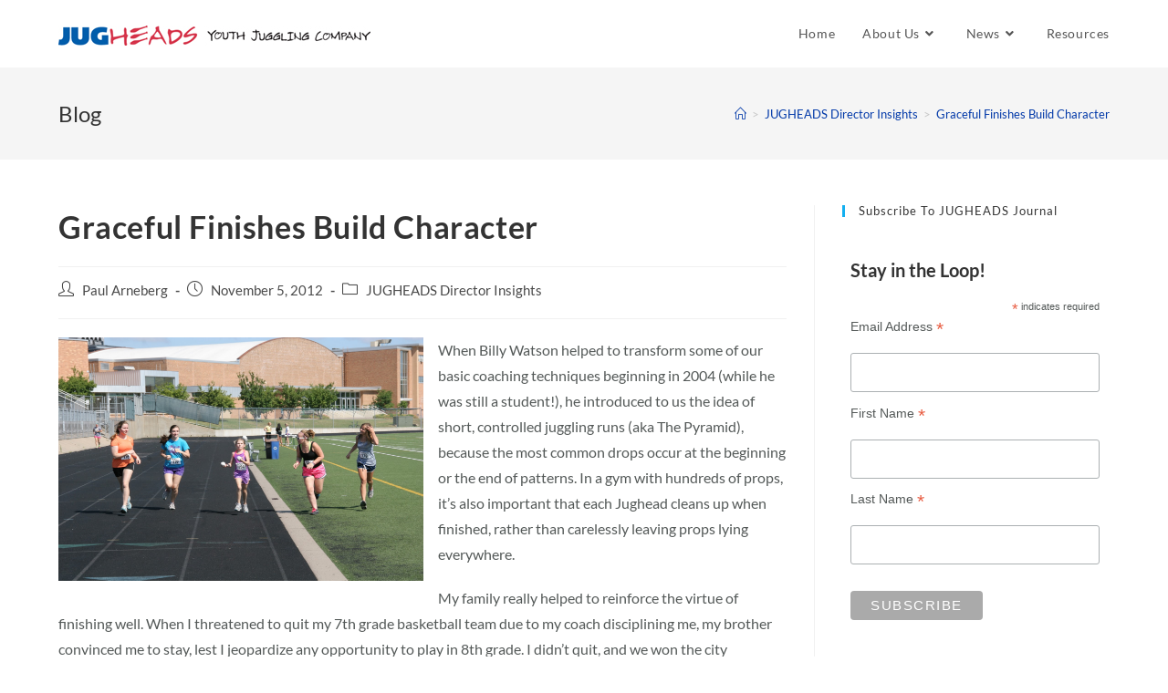

--- FILE ---
content_type: text/html; charset=UTF-8
request_url: https://jugheads.com/graceful-finishes-build-character/
body_size: 15291
content:
<!DOCTYPE html>
<html class="html" lang="en">
<head>
	<meta charset="UTF-8">
	<link rel="profile" href="https://gmpg.org/xfn/11">

	<title>Graceful Finishes Build Character &#8211; Jugheads Youth Juggling Company</title>
<meta name='robots' content='max-image-preview:large' />
	<style>img:is([sizes="auto" i], [sizes^="auto," i]) { contain-intrinsic-size: 3000px 1500px }</style>
	<meta name="viewport" content="width=device-width, initial-scale=1"><link rel="alternate" type="application/rss+xml" title="Jugheads Youth Juggling Company &raquo; Feed" href="https://jugheads.com/feed/" />
<link rel="alternate" type="application/rss+xml" title="Jugheads Youth Juggling Company &raquo; Comments Feed" href="https://jugheads.com/comments/feed/" />
<script>
window._wpemojiSettings = {"baseUrl":"https:\/\/s.w.org\/images\/core\/emoji\/16.0.1\/72x72\/","ext":".png","svgUrl":"https:\/\/s.w.org\/images\/core\/emoji\/16.0.1\/svg\/","svgExt":".svg","source":{"concatemoji":"https:\/\/jugheads.com\/wp-includes\/js\/wp-emoji-release.min.js?ver=6.8.3"}};
/*! This file is auto-generated */
!function(s,n){var o,i,e;function c(e){try{var t={supportTests:e,timestamp:(new Date).valueOf()};sessionStorage.setItem(o,JSON.stringify(t))}catch(e){}}function p(e,t,n){e.clearRect(0,0,e.canvas.width,e.canvas.height),e.fillText(t,0,0);var t=new Uint32Array(e.getImageData(0,0,e.canvas.width,e.canvas.height).data),a=(e.clearRect(0,0,e.canvas.width,e.canvas.height),e.fillText(n,0,0),new Uint32Array(e.getImageData(0,0,e.canvas.width,e.canvas.height).data));return t.every(function(e,t){return e===a[t]})}function u(e,t){e.clearRect(0,0,e.canvas.width,e.canvas.height),e.fillText(t,0,0);for(var n=e.getImageData(16,16,1,1),a=0;a<n.data.length;a++)if(0!==n.data[a])return!1;return!0}function f(e,t,n,a){switch(t){case"flag":return n(e,"\ud83c\udff3\ufe0f\u200d\u26a7\ufe0f","\ud83c\udff3\ufe0f\u200b\u26a7\ufe0f")?!1:!n(e,"\ud83c\udde8\ud83c\uddf6","\ud83c\udde8\u200b\ud83c\uddf6")&&!n(e,"\ud83c\udff4\udb40\udc67\udb40\udc62\udb40\udc65\udb40\udc6e\udb40\udc67\udb40\udc7f","\ud83c\udff4\u200b\udb40\udc67\u200b\udb40\udc62\u200b\udb40\udc65\u200b\udb40\udc6e\u200b\udb40\udc67\u200b\udb40\udc7f");case"emoji":return!a(e,"\ud83e\udedf")}return!1}function g(e,t,n,a){var r="undefined"!=typeof WorkerGlobalScope&&self instanceof WorkerGlobalScope?new OffscreenCanvas(300,150):s.createElement("canvas"),o=r.getContext("2d",{willReadFrequently:!0}),i=(o.textBaseline="top",o.font="600 32px Arial",{});return e.forEach(function(e){i[e]=t(o,e,n,a)}),i}function t(e){var t=s.createElement("script");t.src=e,t.defer=!0,s.head.appendChild(t)}"undefined"!=typeof Promise&&(o="wpEmojiSettingsSupports",i=["flag","emoji"],n.supports={everything:!0,everythingExceptFlag:!0},e=new Promise(function(e){s.addEventListener("DOMContentLoaded",e,{once:!0})}),new Promise(function(t){var n=function(){try{var e=JSON.parse(sessionStorage.getItem(o));if("object"==typeof e&&"number"==typeof e.timestamp&&(new Date).valueOf()<e.timestamp+604800&&"object"==typeof e.supportTests)return e.supportTests}catch(e){}return null}();if(!n){if("undefined"!=typeof Worker&&"undefined"!=typeof OffscreenCanvas&&"undefined"!=typeof URL&&URL.createObjectURL&&"undefined"!=typeof Blob)try{var e="postMessage("+g.toString()+"("+[JSON.stringify(i),f.toString(),p.toString(),u.toString()].join(",")+"));",a=new Blob([e],{type:"text/javascript"}),r=new Worker(URL.createObjectURL(a),{name:"wpTestEmojiSupports"});return void(r.onmessage=function(e){c(n=e.data),r.terminate(),t(n)})}catch(e){}c(n=g(i,f,p,u))}t(n)}).then(function(e){for(var t in e)n.supports[t]=e[t],n.supports.everything=n.supports.everything&&n.supports[t],"flag"!==t&&(n.supports.everythingExceptFlag=n.supports.everythingExceptFlag&&n.supports[t]);n.supports.everythingExceptFlag=n.supports.everythingExceptFlag&&!n.supports.flag,n.DOMReady=!1,n.readyCallback=function(){n.DOMReady=!0}}).then(function(){return e}).then(function(){var e;n.supports.everything||(n.readyCallback(),(e=n.source||{}).concatemoji?t(e.concatemoji):e.wpemoji&&e.twemoji&&(t(e.twemoji),t(e.wpemoji)))}))}((window,document),window._wpemojiSettings);
</script>
<style id='wp-emoji-styles-inline-css'>

	img.wp-smiley, img.emoji {
		display: inline !important;
		border: none !important;
		box-shadow: none !important;
		height: 1em !important;
		width: 1em !important;
		margin: 0 0.07em !important;
		vertical-align: -0.1em !important;
		background: none !important;
		padding: 0 !important;
	}
</style>
<link rel='stylesheet' id='wp-block-library-css' href='https://jugheads.com/wp-includes/css/dist/block-library/style.min.css?ver=6.8.3' media='all' />
<style id='wp-block-library-theme-inline-css'>
.wp-block-audio :where(figcaption){color:#555;font-size:13px;text-align:center}.is-dark-theme .wp-block-audio :where(figcaption){color:#ffffffa6}.wp-block-audio{margin:0 0 1em}.wp-block-code{border:1px solid #ccc;border-radius:4px;font-family:Menlo,Consolas,monaco,monospace;padding:.8em 1em}.wp-block-embed :where(figcaption){color:#555;font-size:13px;text-align:center}.is-dark-theme .wp-block-embed :where(figcaption){color:#ffffffa6}.wp-block-embed{margin:0 0 1em}.blocks-gallery-caption{color:#555;font-size:13px;text-align:center}.is-dark-theme .blocks-gallery-caption{color:#ffffffa6}:root :where(.wp-block-image figcaption){color:#555;font-size:13px;text-align:center}.is-dark-theme :root :where(.wp-block-image figcaption){color:#ffffffa6}.wp-block-image{margin:0 0 1em}.wp-block-pullquote{border-bottom:4px solid;border-top:4px solid;color:currentColor;margin-bottom:1.75em}.wp-block-pullquote cite,.wp-block-pullquote footer,.wp-block-pullquote__citation{color:currentColor;font-size:.8125em;font-style:normal;text-transform:uppercase}.wp-block-quote{border-left:.25em solid;margin:0 0 1.75em;padding-left:1em}.wp-block-quote cite,.wp-block-quote footer{color:currentColor;font-size:.8125em;font-style:normal;position:relative}.wp-block-quote:where(.has-text-align-right){border-left:none;border-right:.25em solid;padding-left:0;padding-right:1em}.wp-block-quote:where(.has-text-align-center){border:none;padding-left:0}.wp-block-quote.is-large,.wp-block-quote.is-style-large,.wp-block-quote:where(.is-style-plain){border:none}.wp-block-search .wp-block-search__label{font-weight:700}.wp-block-search__button{border:1px solid #ccc;padding:.375em .625em}:where(.wp-block-group.has-background){padding:1.25em 2.375em}.wp-block-separator.has-css-opacity{opacity:.4}.wp-block-separator{border:none;border-bottom:2px solid;margin-left:auto;margin-right:auto}.wp-block-separator.has-alpha-channel-opacity{opacity:1}.wp-block-separator:not(.is-style-wide):not(.is-style-dots){width:100px}.wp-block-separator.has-background:not(.is-style-dots){border-bottom:none;height:1px}.wp-block-separator.has-background:not(.is-style-wide):not(.is-style-dots){height:2px}.wp-block-table{margin:0 0 1em}.wp-block-table td,.wp-block-table th{word-break:normal}.wp-block-table :where(figcaption){color:#555;font-size:13px;text-align:center}.is-dark-theme .wp-block-table :where(figcaption){color:#ffffffa6}.wp-block-video :where(figcaption){color:#555;font-size:13px;text-align:center}.is-dark-theme .wp-block-video :where(figcaption){color:#ffffffa6}.wp-block-video{margin:0 0 1em}:root :where(.wp-block-template-part.has-background){margin-bottom:0;margin-top:0;padding:1.25em 2.375em}
</style>
<style id='classic-theme-styles-inline-css'>
/*! This file is auto-generated */
.wp-block-button__link{color:#fff;background-color:#32373c;border-radius:9999px;box-shadow:none;text-decoration:none;padding:calc(.667em + 2px) calc(1.333em + 2px);font-size:1.125em}.wp-block-file__button{background:#32373c;color:#fff;text-decoration:none}
</style>
<style id='global-styles-inline-css'>
:root{--wp--preset--aspect-ratio--square: 1;--wp--preset--aspect-ratio--4-3: 4/3;--wp--preset--aspect-ratio--3-4: 3/4;--wp--preset--aspect-ratio--3-2: 3/2;--wp--preset--aspect-ratio--2-3: 2/3;--wp--preset--aspect-ratio--16-9: 16/9;--wp--preset--aspect-ratio--9-16: 9/16;--wp--preset--color--black: #000000;--wp--preset--color--cyan-bluish-gray: #abb8c3;--wp--preset--color--white: #ffffff;--wp--preset--color--pale-pink: #f78da7;--wp--preset--color--vivid-red: #cf2e2e;--wp--preset--color--luminous-vivid-orange: #ff6900;--wp--preset--color--luminous-vivid-amber: #fcb900;--wp--preset--color--light-green-cyan: #7bdcb5;--wp--preset--color--vivid-green-cyan: #00d084;--wp--preset--color--pale-cyan-blue: #8ed1fc;--wp--preset--color--vivid-cyan-blue: #0693e3;--wp--preset--color--vivid-purple: #9b51e0;--wp--preset--gradient--vivid-cyan-blue-to-vivid-purple: linear-gradient(135deg,rgba(6,147,227,1) 0%,rgb(155,81,224) 100%);--wp--preset--gradient--light-green-cyan-to-vivid-green-cyan: linear-gradient(135deg,rgb(122,220,180) 0%,rgb(0,208,130) 100%);--wp--preset--gradient--luminous-vivid-amber-to-luminous-vivid-orange: linear-gradient(135deg,rgba(252,185,0,1) 0%,rgba(255,105,0,1) 100%);--wp--preset--gradient--luminous-vivid-orange-to-vivid-red: linear-gradient(135deg,rgba(255,105,0,1) 0%,rgb(207,46,46) 100%);--wp--preset--gradient--very-light-gray-to-cyan-bluish-gray: linear-gradient(135deg,rgb(238,238,238) 0%,rgb(169,184,195) 100%);--wp--preset--gradient--cool-to-warm-spectrum: linear-gradient(135deg,rgb(74,234,220) 0%,rgb(151,120,209) 20%,rgb(207,42,186) 40%,rgb(238,44,130) 60%,rgb(251,105,98) 80%,rgb(254,248,76) 100%);--wp--preset--gradient--blush-light-purple: linear-gradient(135deg,rgb(255,206,236) 0%,rgb(152,150,240) 100%);--wp--preset--gradient--blush-bordeaux: linear-gradient(135deg,rgb(254,205,165) 0%,rgb(254,45,45) 50%,rgb(107,0,62) 100%);--wp--preset--gradient--luminous-dusk: linear-gradient(135deg,rgb(255,203,112) 0%,rgb(199,81,192) 50%,rgb(65,88,208) 100%);--wp--preset--gradient--pale-ocean: linear-gradient(135deg,rgb(255,245,203) 0%,rgb(182,227,212) 50%,rgb(51,167,181) 100%);--wp--preset--gradient--electric-grass: linear-gradient(135deg,rgb(202,248,128) 0%,rgb(113,206,126) 100%);--wp--preset--gradient--midnight: linear-gradient(135deg,rgb(2,3,129) 0%,rgb(40,116,252) 100%);--wp--preset--font-size--small: 13px;--wp--preset--font-size--medium: 20px;--wp--preset--font-size--large: 36px;--wp--preset--font-size--x-large: 42px;--wp--preset--spacing--20: 0.44rem;--wp--preset--spacing--30: 0.67rem;--wp--preset--spacing--40: 1rem;--wp--preset--spacing--50: 1.5rem;--wp--preset--spacing--60: 2.25rem;--wp--preset--spacing--70: 3.38rem;--wp--preset--spacing--80: 5.06rem;--wp--preset--shadow--natural: 6px 6px 9px rgba(0, 0, 0, 0.2);--wp--preset--shadow--deep: 12px 12px 50px rgba(0, 0, 0, 0.4);--wp--preset--shadow--sharp: 6px 6px 0px rgba(0, 0, 0, 0.2);--wp--preset--shadow--outlined: 6px 6px 0px -3px rgba(255, 255, 255, 1), 6px 6px rgba(0, 0, 0, 1);--wp--preset--shadow--crisp: 6px 6px 0px rgba(0, 0, 0, 1);}:where(.is-layout-flex){gap: 0.5em;}:where(.is-layout-grid){gap: 0.5em;}body .is-layout-flex{display: flex;}.is-layout-flex{flex-wrap: wrap;align-items: center;}.is-layout-flex > :is(*, div){margin: 0;}body .is-layout-grid{display: grid;}.is-layout-grid > :is(*, div){margin: 0;}:where(.wp-block-columns.is-layout-flex){gap: 2em;}:where(.wp-block-columns.is-layout-grid){gap: 2em;}:where(.wp-block-post-template.is-layout-flex){gap: 1.25em;}:where(.wp-block-post-template.is-layout-grid){gap: 1.25em;}.has-black-color{color: var(--wp--preset--color--black) !important;}.has-cyan-bluish-gray-color{color: var(--wp--preset--color--cyan-bluish-gray) !important;}.has-white-color{color: var(--wp--preset--color--white) !important;}.has-pale-pink-color{color: var(--wp--preset--color--pale-pink) !important;}.has-vivid-red-color{color: var(--wp--preset--color--vivid-red) !important;}.has-luminous-vivid-orange-color{color: var(--wp--preset--color--luminous-vivid-orange) !important;}.has-luminous-vivid-amber-color{color: var(--wp--preset--color--luminous-vivid-amber) !important;}.has-light-green-cyan-color{color: var(--wp--preset--color--light-green-cyan) !important;}.has-vivid-green-cyan-color{color: var(--wp--preset--color--vivid-green-cyan) !important;}.has-pale-cyan-blue-color{color: var(--wp--preset--color--pale-cyan-blue) !important;}.has-vivid-cyan-blue-color{color: var(--wp--preset--color--vivid-cyan-blue) !important;}.has-vivid-purple-color{color: var(--wp--preset--color--vivid-purple) !important;}.has-black-background-color{background-color: var(--wp--preset--color--black) !important;}.has-cyan-bluish-gray-background-color{background-color: var(--wp--preset--color--cyan-bluish-gray) !important;}.has-white-background-color{background-color: var(--wp--preset--color--white) !important;}.has-pale-pink-background-color{background-color: var(--wp--preset--color--pale-pink) !important;}.has-vivid-red-background-color{background-color: var(--wp--preset--color--vivid-red) !important;}.has-luminous-vivid-orange-background-color{background-color: var(--wp--preset--color--luminous-vivid-orange) !important;}.has-luminous-vivid-amber-background-color{background-color: var(--wp--preset--color--luminous-vivid-amber) !important;}.has-light-green-cyan-background-color{background-color: var(--wp--preset--color--light-green-cyan) !important;}.has-vivid-green-cyan-background-color{background-color: var(--wp--preset--color--vivid-green-cyan) !important;}.has-pale-cyan-blue-background-color{background-color: var(--wp--preset--color--pale-cyan-blue) !important;}.has-vivid-cyan-blue-background-color{background-color: var(--wp--preset--color--vivid-cyan-blue) !important;}.has-vivid-purple-background-color{background-color: var(--wp--preset--color--vivid-purple) !important;}.has-black-border-color{border-color: var(--wp--preset--color--black) !important;}.has-cyan-bluish-gray-border-color{border-color: var(--wp--preset--color--cyan-bluish-gray) !important;}.has-white-border-color{border-color: var(--wp--preset--color--white) !important;}.has-pale-pink-border-color{border-color: var(--wp--preset--color--pale-pink) !important;}.has-vivid-red-border-color{border-color: var(--wp--preset--color--vivid-red) !important;}.has-luminous-vivid-orange-border-color{border-color: var(--wp--preset--color--luminous-vivid-orange) !important;}.has-luminous-vivid-amber-border-color{border-color: var(--wp--preset--color--luminous-vivid-amber) !important;}.has-light-green-cyan-border-color{border-color: var(--wp--preset--color--light-green-cyan) !important;}.has-vivid-green-cyan-border-color{border-color: var(--wp--preset--color--vivid-green-cyan) !important;}.has-pale-cyan-blue-border-color{border-color: var(--wp--preset--color--pale-cyan-blue) !important;}.has-vivid-cyan-blue-border-color{border-color: var(--wp--preset--color--vivid-cyan-blue) !important;}.has-vivid-purple-border-color{border-color: var(--wp--preset--color--vivid-purple) !important;}.has-vivid-cyan-blue-to-vivid-purple-gradient-background{background: var(--wp--preset--gradient--vivid-cyan-blue-to-vivid-purple) !important;}.has-light-green-cyan-to-vivid-green-cyan-gradient-background{background: var(--wp--preset--gradient--light-green-cyan-to-vivid-green-cyan) !important;}.has-luminous-vivid-amber-to-luminous-vivid-orange-gradient-background{background: var(--wp--preset--gradient--luminous-vivid-amber-to-luminous-vivid-orange) !important;}.has-luminous-vivid-orange-to-vivid-red-gradient-background{background: var(--wp--preset--gradient--luminous-vivid-orange-to-vivid-red) !important;}.has-very-light-gray-to-cyan-bluish-gray-gradient-background{background: var(--wp--preset--gradient--very-light-gray-to-cyan-bluish-gray) !important;}.has-cool-to-warm-spectrum-gradient-background{background: var(--wp--preset--gradient--cool-to-warm-spectrum) !important;}.has-blush-light-purple-gradient-background{background: var(--wp--preset--gradient--blush-light-purple) !important;}.has-blush-bordeaux-gradient-background{background: var(--wp--preset--gradient--blush-bordeaux) !important;}.has-luminous-dusk-gradient-background{background: var(--wp--preset--gradient--luminous-dusk) !important;}.has-pale-ocean-gradient-background{background: var(--wp--preset--gradient--pale-ocean) !important;}.has-electric-grass-gradient-background{background: var(--wp--preset--gradient--electric-grass) !important;}.has-midnight-gradient-background{background: var(--wp--preset--gradient--midnight) !important;}.has-small-font-size{font-size: var(--wp--preset--font-size--small) !important;}.has-medium-font-size{font-size: var(--wp--preset--font-size--medium) !important;}.has-large-font-size{font-size: var(--wp--preset--font-size--large) !important;}.has-x-large-font-size{font-size: var(--wp--preset--font-size--x-large) !important;}
:where(.wp-block-post-template.is-layout-flex){gap: 1.25em;}:where(.wp-block-post-template.is-layout-grid){gap: 1.25em;}
:where(.wp-block-columns.is-layout-flex){gap: 2em;}:where(.wp-block-columns.is-layout-grid){gap: 2em;}
:root :where(.wp-block-pullquote){font-size: 1.5em;line-height: 1.6;}
</style>
<link rel='stylesheet' id='wp-components-css' href='https://jugheads.com/wp-includes/css/dist/components/style.min.css?ver=6.8.3' media='all' />
<link rel='stylesheet' id='godaddy-styles-css' href='https://jugheads.com/wp-content/mu-plugins/vendor/wpex/godaddy-launch/includes/Dependencies/GoDaddy/Styles/build/latest.css?ver=2.0.2' media='all' />
<link rel='stylesheet' id='elementor-frontend-css' href='https://jugheads.com/wp-content/plugins/elementor/assets/css/frontend.min.css?ver=3.32.3' media='all' />
<link rel='stylesheet' id='elementor-post-593-css' href='https://jugheads.com/wp-content/uploads/elementor/css/post-593.css?ver=1724438613' media='all' />
<link rel='stylesheet' id='font-awesome-css' href='https://jugheads.com/wp-content/themes/oceanwp/assets/fonts/fontawesome/css/all.min.css?ver=5.15.1' media='all' />
<link rel='stylesheet' id='simple-line-icons-css' href='https://jugheads.com/wp-content/themes/oceanwp/assets/css/third/simple-line-icons.min.css?ver=2.4.0' media='all' />
<link rel='stylesheet' id='oceanwp-style-css' href='https://jugheads.com/wp-content/themes/oceanwp/assets/css/style.min.css?ver=3.4.2' media='all' />
<link rel='stylesheet' id='oceanwp-google-font-lato-css' href='https://jugheads.com/wp-content/uploads/oceanwp-webfonts-css/2aa012b8d7502dd9473761c6aee9f348.css?ver=6.8.3' media='all' />
<link rel='stylesheet' id='oceanwp-google-font-rock-salt-css' href='https://jugheads.com/wp-content/uploads/oceanwp-webfonts-css/0d5b6e09581a57d071b6eb2aae6aac41.css?ver=6.8.3' media='all' />
<link rel='stylesheet' id='oe-widgets-style-css' href='https://jugheads.com/wp-content/plugins/ocean-extra/assets/css/widgets.css?ver=6.8.3' media='all' />
<link rel='stylesheet' id='elementor-icons-shared-0-css' href='https://jugheads.com/wp-content/plugins/elementor/assets/lib/font-awesome/css/fontawesome.min.css?ver=5.15.3' media='all' />
<link rel='stylesheet' id='elementor-icons-fa-brands-css' href='https://jugheads.com/wp-content/plugins/elementor/assets/lib/font-awesome/css/brands.min.css?ver=5.15.3' media='all' />
<script src="https://jugheads.com/wp-includes/js/jquery/jquery.min.js?ver=3.7.1" id="jquery-core-js"></script>
<script src="https://jugheads.com/wp-includes/js/jquery/jquery-migrate.min.js?ver=3.4.1" id="jquery-migrate-js"></script>
<link rel="https://api.w.org/" href="https://jugheads.com/wp-json/" /><link rel="alternate" title="JSON" type="application/json" href="https://jugheads.com/wp-json/wp/v2/posts/398" /><link rel="EditURI" type="application/rsd+xml" title="RSD" href="https://jugheads.com/xmlrpc.php?rsd" />
<meta name="generator" content="WordPress 6.8.3" />
<link rel="canonical" href="https://jugheads.com/graceful-finishes-build-character/" />
<link rel='shortlink' href='https://jugheads.com/?p=398' />
<link rel="alternate" title="oEmbed (JSON)" type="application/json+oembed" href="https://jugheads.com/wp-json/oembed/1.0/embed?url=https%3A%2F%2Fjugheads.com%2Fgraceful-finishes-build-character%2F" />
<link rel="alternate" title="oEmbed (XML)" type="text/xml+oembed" href="https://jugheads.com/wp-json/oembed/1.0/embed?url=https%3A%2F%2Fjugheads.com%2Fgraceful-finishes-build-character%2F&#038;format=xml" />
<meta name="generator" content="Elementor 3.32.3; features: additional_custom_breakpoints; settings: css_print_method-external, google_font-enabled, font_display-auto">
<style>.recentcomments a{display:inline !important;padding:0 !important;margin:0 !important;}</style>			<style>
				.e-con.e-parent:nth-of-type(n+4):not(.e-lazyloaded):not(.e-no-lazyload),
				.e-con.e-parent:nth-of-type(n+4):not(.e-lazyloaded):not(.e-no-lazyload) * {
					background-image: none !important;
				}
				@media screen and (max-height: 1024px) {
					.e-con.e-parent:nth-of-type(n+3):not(.e-lazyloaded):not(.e-no-lazyload),
					.e-con.e-parent:nth-of-type(n+3):not(.e-lazyloaded):not(.e-no-lazyload) * {
						background-image: none !important;
					}
				}
				@media screen and (max-height: 640px) {
					.e-con.e-parent:nth-of-type(n+2):not(.e-lazyloaded):not(.e-no-lazyload),
					.e-con.e-parent:nth-of-type(n+2):not(.e-lazyloaded):not(.e-no-lazyload) * {
						background-image: none !important;
					}
				}
			</style>
			<link rel="icon" href="https://jugheads.com/wp-content/uploads/2018/03/cropped-NEW-jugheads-RED-SPARKY-32x32.gif" sizes="32x32" />
<link rel="icon" href="https://jugheads.com/wp-content/uploads/2018/03/cropped-NEW-jugheads-RED-SPARKY-192x192.gif" sizes="192x192" />
<link rel="apple-touch-icon" href="https://jugheads.com/wp-content/uploads/2018/03/cropped-NEW-jugheads-RED-SPARKY-180x180.gif" />
<meta name="msapplication-TileImage" content="https://jugheads.com/wp-content/uploads/2018/03/cropped-NEW-jugheads-RED-SPARKY-270x270.gif" />
<!-- OceanWP CSS -->
<style type="text/css">
/* General CSS */a{color:#0038a8}a .owp-icon use{stroke:#0038a8}/* Header CSS */#site-header.has-header-media .overlay-header-media{background-color:rgba(0,0,0,0.5)}#site-navigation-wrap .dropdown-menu >.current-menu-item >a,#site-navigation-wrap .dropdown-menu >.current-menu-ancestor >a,#site-navigation-wrap .dropdown-menu >.current-menu-item >a:hover,#site-navigation-wrap .dropdown-menu >.current-menu-ancestor >a:hover{color:#005dab}.dropdown-menu .sub-menu,#searchform-dropdown,.current-shop-items-dropdown{background-color:rgba(147,147,147,0.36)}.dropdown-menu ul li a.menu-link{color:#ffffff}.dropdown-menu ul li a.menu-link .owp-icon use{stroke:#ffffff}.dropdown-menu ul li a.menu-link:hover{background-color:rgba(248,248,248,0.65)}/* Footer Widgets CSS */#footer-widgets{padding:5px 0 5px 0}/* Typography CSS */body{font-family:Lato;font-size:16px;color:#545958}h1,h2,h3,h4,h5,h6,.theme-heading,.widget-title,.oceanwp-widget-recent-posts-title,.comment-reply-title,.entry-title,.sidebar-box .widget-title{font-family:Lato}h1{font-size:24px}h2{font-size:22px}h3{font-size:20px}h4{font-size:18px}#site-logo a.site-logo-text{font-family:Rock Salt;font-size:16px}#site-navigation-wrap .dropdown-menu >li >a,#site-header.full_screen-header .fs-dropdown-menu >li >a,#site-header.top-header #site-navigation-wrap .dropdown-menu >li >a,#site-header.center-header #site-navigation-wrap .dropdown-menu >li >a,#site-header.medium-header #site-navigation-wrap .dropdown-menu >li >a,.oceanwp-mobile-menu-icon a{font-family:Lato;font-size:14px}
</style></head>

<body data-rsssl=1 class="wp-singular post-template-default single single-post postid-398 single-format-standard wp-custom-logo wp-embed-responsive wp-theme-oceanwp oceanwp-theme dropdown-mobile no-header-border default-breakpoint has-sidebar content-right-sidebar post-in-category-director has-breadcrumbs elementor-default elementor-kit-1904" itemscope="itemscope" itemtype="https://schema.org/Article">

	
	
	<div id="outer-wrap" class="site clr">

		<a class="skip-link screen-reader-text" href="#main">Skip to content</a>

		
		<div id="wrap" class="clr">

			
			
<header id="site-header" class="minimal-header clr" data-height="74" itemscope="itemscope" itemtype="https://schema.org/WPHeader" role="banner">

	
					
			<div id="site-header-inner" class="clr container">

				
				

<div id="site-logo" class="clr" itemscope itemtype="https://schema.org/Brand" >

	
	<div id="site-logo-inner" class="clr">

		<a href="https://jugheads.com/" class="custom-logo-link" rel="home"><img width="342" height="22" src="https://jugheads.com/wp-content/uploads/2018/03/jugheadslogotextweb-1x.jpg" class="custom-logo" alt="Jugheads Youth Juggling Company" decoding="async" srcset="https://jugheads.com/wp-content/uploads/2018/03/jugheadslogotextweb-1x.jpg 1x, https://jugheads.com/wp-content/uploads/2018/03/jugheadslogotextweb-2x.jpg 2x" sizes="(max-width: 342px) 100vw, 342px" /></a>
	</div><!-- #site-logo-inner -->

	
	
</div><!-- #site-logo -->

			<div id="site-navigation-wrap" class="no-top-border clr">
			
			
			
			<nav id="site-navigation" class="navigation main-navigation clr" itemscope="itemscope" itemtype="https://schema.org/SiteNavigationElement" role="navigation" >

				<ul id="menu-main" class="main-menu dropdown-menu sf-menu"><li id="menu-item-24" class="menu-item menu-item-type-post_type menu-item-object-page menu-item-home menu-item-24"><a href="https://jugheads.com/" class="menu-link"><span class="text-wrap">Home</span></a></li><li id="menu-item-25" class="menu-item menu-item-type-post_type menu-item-object-page menu-item-has-children dropdown menu-item-25"><a href="https://jugheads.com/about-us/" class="menu-link"><span class="text-wrap">About Us<i class="nav-arrow fa fa-angle-down" aria-hidden="true" role="img"></i></span></a>
<ul class="sub-menu">
	<li id="menu-item-1270" class="menu-item menu-item-type-post_type menu-item-object-page menu-item-1270"><a href="https://jugheads.com/about-us/" class="menu-link"><span class="text-wrap">Why Juggling is Awesome for Kids</span></a></li></ul>
</li><li id="menu-item-515" class="menu-item menu-item-type-post_type menu-item-object-page menu-item-has-children dropdown menu-item-515"><a href="https://jugheads.com/news/" class="menu-link"><span class="text-wrap">News<i class="nav-arrow fa fa-angle-down" aria-hidden="true" role="img"></i></span></a>
<ul class="sub-menu">
	<li id="menu-item-1269" class="menu-item menu-item-type-post_type menu-item-object-page menu-item-1269"><a href="https://jugheads.com/news/" class="menu-link"><span class="text-wrap">JUGHEADS Journal</span></a></li>	<li id="menu-item-27" class="menu-item menu-item-type-post_type menu-item-object-page current_page_parent menu-item-27"><a href="https://jugheads.com/pauls-platform/" class="menu-link"><span class="text-wrap">Paul&#8217;s Platform</span></a></li></ul>
</li><li id="menu-item-29" class="menu-item menu-item-type-post_type menu-item-object-page menu-item-29"><a href="https://jugheads.com/members/" class="menu-link"><span class="text-wrap">Resources</span></a></li></ul>
			</nav><!-- #site-navigation -->

			
			
					</div><!-- #site-navigation-wrap -->
			
		
	
				
	
	<div class="oceanwp-mobile-menu-icon clr mobile-right">

		
		
		
		<a href="#" class="mobile-menu"  aria-label="Mobile Menu">
							<i class="fa fa-bars" aria-hidden="true"></i>
								<span class="oceanwp-text">Menu</span>
				<span class="oceanwp-close-text">Close</span>
						</a>

		
		
		
	</div><!-- #oceanwp-mobile-menu-navbar -->

	

			</div><!-- #site-header-inner -->

			
<div id="mobile-dropdown" class="clr" >

	<nav class="clr" itemscope="itemscope" itemtype="https://schema.org/SiteNavigationElement">

		<ul id="menu-main-1" class="menu"><li class="menu-item menu-item-type-post_type menu-item-object-page menu-item-home menu-item-24"><a href="https://jugheads.com/">Home</a></li>
<li class="menu-item menu-item-type-post_type menu-item-object-page menu-item-has-children menu-item-25"><a href="https://jugheads.com/about-us/">About Us</a>
<ul class="sub-menu">
	<li class="menu-item menu-item-type-post_type menu-item-object-page menu-item-1270"><a href="https://jugheads.com/about-us/">Why Juggling is Awesome for Kids</a></li>
</ul>
</li>
<li class="menu-item menu-item-type-post_type menu-item-object-page menu-item-has-children menu-item-515"><a href="https://jugheads.com/news/">News</a>
<ul class="sub-menu">
	<li class="menu-item menu-item-type-post_type menu-item-object-page menu-item-1269"><a href="https://jugheads.com/news/">JUGHEADS Journal</a></li>
	<li class="menu-item menu-item-type-post_type menu-item-object-page current_page_parent menu-item-27"><a href="https://jugheads.com/pauls-platform/">Paul&#8217;s Platform</a></li>
</ul>
</li>
<li class="menu-item menu-item-type-post_type menu-item-object-page menu-item-29"><a href="https://jugheads.com/members/">Resources</a></li>
</ul>
<div id="mobile-menu-search" class="clr">
	<form aria-label="Search this website" method="get" action="https://jugheads.com/" class="mobile-searchform">
		<input aria-label="Insert search query" value="" class="field" id="ocean-mobile-search-1" type="search" name="s" autocomplete="off" placeholder="Search" />
		<button aria-label="Submit search" type="submit" class="searchform-submit">
			<i class=" icon-magnifier" aria-hidden="true" role="img"></i>		</button>
					</form>
</div><!-- .mobile-menu-search -->

	</nav>

</div>

			
			
		
		
</header><!-- #site-header -->


			
			<main id="main" class="site-main clr"  role="main">

				

<header class="page-header">

	
	<div class="container clr page-header-inner">

		
			<h1 class="page-header-title clr" itemprop="headline">Blog</h1>

			
		
		<nav aria-label="Breadcrumbs" class="site-breadcrumbs clr position-" itemprop="breadcrumb"><ol class="trail-items" itemscope itemtype="http://schema.org/BreadcrumbList"><meta name="numberOfItems" content="3" /><meta name="itemListOrder" content="Ascending" /><li class="trail-item trail-begin" itemprop="itemListElement" itemscope itemtype="https://schema.org/ListItem"><a href="https://jugheads.com" rel="home" aria-label="Home" itemtype="https://schema.org/Thing" itemprop="item"><span itemprop="name"><i class=" icon-home" aria-hidden="true" role="img"></i><span class="breadcrumb-home has-icon">Home</span></span></a><span class="breadcrumb-sep">></span><meta content="1" itemprop="position" /></li><li class="trail-item" itemprop="itemListElement" itemscope itemtype="https://schema.org/ListItem"><a href="https://jugheads.com/category/director/" itemtype="https://schema.org/Thing" itemprop="item"><span itemprop="name">JUGHEADS Director Insights</span></a><span class="breadcrumb-sep">></span><meta content="2" itemprop="position" /></li><li class="trail-item trail-end" itemprop="itemListElement" itemscope itemtype="https://schema.org/ListItem"><a href="https://jugheads.com/graceful-finishes-build-character/" itemtype="https://schema.org/Thing" itemprop="item"><span itemprop="name">Graceful Finishes Build Character</span></a><meta content="3" itemprop="position" /></li></ol></nav>
	</div><!-- .page-header-inner -->

	
	
</header><!-- .page-header -->


	
	<div id="content-wrap" class="container clr">

		
		<div id="primary" class="content-area clr">

			
			<div id="content" class="site-content clr">

				
				
<article id="post-398">

	

<header class="entry-header clr">
	<h2 class="single-post-title entry-title" itemprop="headline">Graceful Finishes Build Character</h2><!-- .single-post-title -->
</header><!-- .entry-header -->


<ul class="meta ospm-default clr">

	
					<li class="meta-author" itemprop="name"><span class="screen-reader-text">Post author:</span><i class=" icon-user" aria-hidden="true" role="img"></i><a href="https://jugheads.com/author/paularneberg/" title="Posts by Paul Arneberg" rel="author"  itemprop="author" itemscope="itemscope" itemtype="https://schema.org/Person">Paul Arneberg</a></li>
		
		
		
		
		
		
	
		
					<li class="meta-date" itemprop="datePublished"><span class="screen-reader-text">Post published:</span><i class=" icon-clock" aria-hidden="true" role="img"></i>November 5, 2012</li>
		
		
		
		
		
	
		
		
		
					<li class="meta-cat"><span class="screen-reader-text">Post category:</span><i class=" icon-folder" aria-hidden="true" role="img"></i><a href="https://jugheads.com/category/director/" rel="category tag">JUGHEADS Director Insights</a></li>
		
		
		
	
		
		
		
		
		
		
	
</ul>



<div class="entry-content clr" itemprop="text">
	<div style="clear: both; text-align: left;"><a href="http://4.bp.blogspot.com/-lFvosRR83kg/UJgvsoO8OKI/AAAAAAAAAD0/zqp4B3TJB8k/s1600/IMG_1155.JPG" style="clear: left; float: left; margin-bottom: 1em; margin-right: 1em;"><img fetchpriority="high" decoding="async" border="0" src="https://4.bp.blogspot.com/-lFvosRR83kg/UJgvsoO8OKI/AAAAAAAAAD0/zqp4B3TJB8k/s1600/IMG_1155.JPG" height="266" width="400" /></a></div>
<p>When Billy Watson helped to transform some of our basic coaching techniques beginning in 2004 (while he was still a student!), he introduced to us the idea of short, controlled juggling runs (aka The Pyramid), because the most common drops occur at the beginning or the end of patterns. In a gym with hundreds of props, it’s also important that each Jughead cleans up when finished, rather than carelessly leaving props lying everywhere. </p>
<p>My family really helped to reinforce the virtue of finishing well. When I threatened to quit my 7th grade basketball team due to my coach disciplining me, my brother convinced me to stay, lest I jeopardize any opportunity to play in 8th grade. I didn’t quit, and we won the city championship the next year. By contrast, I did choose to cut short my junior year track season due to my lead in the spring play. My coach used me as an example to the other runners because he appreciated my honorable good-bye rather than walking away without a word. I thrived even more in theatre with closure from the track team and a blessing from my coach.</p>
<p>Here at JH, we try to emphasize follow-through on all commitments, from finishing a snack (I hate wasting food) to finishing a contest (even if in last place) to finishing a school year or season well. I realize that life gets busy and priorities change. If kids drop out suddenly (especially mid-year), the biggest challenges include loss of passing partners and loss of friendships for the fellow members who stay &amp; the coaches who have mentored. At the least, I encourage any Jughead moving on to leave gracefully with a formal good-bye, whether in writing or in person. Only 47 kids in company history graduated rather than quit, so the latter is the norm. How one moves on, however, is still an important way—perhaps the last way—that youth are developed through juggling. Finish well, for character’s sake!</p>

</div><!-- .entry -->

<div class="post-tags clr">
	</div>




	<section id="related-posts" class="clr">

		<h3 class="theme-heading related-posts-title">
			<span class="text">You Might Also Like</span>
		</h3>

		<div class="oceanwp-row clr">

			
			
				
				<article class="related-post clr col span_1_of_3 col-1 post-354 post type-post status-publish format-standard has-post-thumbnail hentry category-director category-the-importance-and-proper-use-of-words entry has-media">

					
						<figure class="related-post-media clr">

							<a href="https://jugheads.com/the-importance-and-proper-use-of-words-tragedies-vs-atrocities/" class="related-thumb">

								<img width="300" height="200" src="https://jugheads.com/wp-content/uploads/2017/11/tragedy-definition-carter-1-300x200.jpg" class="attachment-medium size-medium wp-post-image" alt="Read more about the article The Importance and Proper Use of Words: Tragedies vs. Atrocities" itemprop="image" decoding="async" srcset="https://jugheads.com/wp-content/uploads/2017/11/tragedy-definition-carter-1-300x200.jpg 300w, https://jugheads.com/wp-content/uploads/2017/11/tragedy-definition-carter-1-600x400.jpg 600w, https://jugheads.com/wp-content/uploads/2017/11/tragedy-definition-carter-1.jpg 620w" sizes="(max-width: 300px) 100vw, 300px" />							</a>

						</figure>

					
					<h3 class="related-post-title">
						<a href="https://jugheads.com/the-importance-and-proper-use-of-words-tragedies-vs-atrocities/" rel="bookmark">The Importance and Proper Use of Words: Tragedies vs. Atrocities</a>
					</h3><!-- .related-post-title -->

								
						<time class="published" datetime="2017-11-06T20:03:00-06:00"><i class=" icon-clock" aria-hidden="true" role="img"></i>November 6, 2017</time>
						
					
				</article><!-- .related-post -->

				
			
				
				<article class="related-post clr col span_1_of_3 col-2 post-394 post type-post status-publish format-standard hentry category-director entry">

					
					<h3 class="related-post-title">
						<a href="https://jugheads.com/leave-no-trace-vs-leave-a-legacy/" rel="bookmark">&#8220;Leave No Trace&#8221; vs. &#8220;Leave a Legacy&#8221;</a>
					</h3><!-- .related-post-title -->

								
						<time class="published" datetime="2013-03-01T13:05:00-06:00"><i class=" icon-clock" aria-hidden="true" role="img"></i>March 1, 2013</time>
						
					
				</article><!-- .related-post -->

				
			
				
				<article class="related-post clr col span_1_of_3 col-3 post-373 post type-post status-publish format-standard hentry category-director entry">

					
					<h3 class="related-post-title">
						<a href="https://jugheads.com/mom-30-years-later/" rel="bookmark">Mom, 30 Years Later</a>
					</h3><!-- .related-post-title -->

								
						<time class="published" datetime="2015-09-21T18:22:00-05:00"><i class=" icon-clock" aria-hidden="true" role="img"></i>September 21, 2015</time>
						
					
				</article><!-- .related-post -->

				
			
		</div><!-- .oceanwp-row -->

	</section><!-- .related-posts -->




</article>

				
			</div><!-- #content -->

			
		</div><!-- #primary -->

		

<aside id="right-sidebar" class="sidebar-container widget-area sidebar-primary" itemscope="itemscope" itemtype="https://schema.org/WPSideBar" role="complementary" aria-label="Primary Sidebar">

	
	<div id="right-sidebar-inner" class="clr">

		<div id="text-2" class="sidebar-box widget_text clr"><h4 class="widget-title">Subscribe to JUGHEADS Journal</h4>			<div class="textwidget"><p><!-- Begin MailChimp Signup Form -->
<link href="//cdn-images.mailchimp.com/embedcode/classic-10_7.css" rel="stylesheet" type="text/css">
<style type="text/css">
	#mc_embed_signup{background:#fff; clear:left; font:14px Helvetica,Arial,sans-serif; }
	/* Add your own MailChimp form style overrides in your site stylesheet or in this style block.
	   We recommend moving this block and the preceding CSS link to the HEAD of your HTML file. */
</style>
<div id="mc_embed_signup">
<form action="https://jugheads.us18.list-manage.com/subscribe/post?u=1bfd83c9b4c1be28b1c747676&amp;id=33350a3def" method="post" id="mc-embedded-subscribe-form" name="mc-embedded-subscribe-form" class="validate" target="_blank" novalidate>
<div id="mc_embed_signup_scroll">
<h2>Stay in the Loop!</h2>
<div class="indicates-required"><span class="asterisk">*</span> indicates required</div>
<div class="mc-field-group">
	<label for="mce-EMAIL">Email Address  <span class="asterisk">*</span><br />
</label><br />
	<input type="email" value="" name="EMAIL" class="required email" id="mce-EMAIL">
</div>
<div class="mc-field-group">
	<label for="mce-FNAME">First Name  <span class="asterisk">*</span><br />
</label><br />
	<input type="text" value="" name="FNAME" class="required" id="mce-FNAME">
</div>
<div class="mc-field-group">
	<label for="mce-LNAME">Last Name  <span class="asterisk">*</span><br />
</label><br />
	<input type="text" value="" name="LNAME" class="required" id="mce-LNAME">
</div>
<div id="mce-responses" class="clear">
<div class="response" id="mce-error-response" style="display:none"></div>
<div class="response" id="mce-success-response" style="display:none"></div>
</p></div>
<p>    <!-- real people should not fill this in and expect good things - do not remove this or risk form bot signups--></p>
<div style="position: absolute; left: -5000px;" aria-hidden="true"><input type="text" name="b_1bfd83c9b4c1be28b1c747676_33350a3def" tabindex="-1" value=""></div>
<div class="clear"><input type="submit" value="Subscribe" name="subscribe" id="mc-embedded-subscribe" class="button"></div>
</p></div>
</form>
</div>
<p><script type='text/javascript' src='//s3.amazonaws.com/downloads.mailchimp.com/js/mc-validate.js'></script><script type='text/javascript'>(function($) {window.fnames = new Array(); window.ftypes = new Array();fnames[0]='EMAIL';ftypes[0]='email';fnames[1]='FNAME';ftypes[1]='text';fnames[2]='LNAME';ftypes[2]='text';fnames[3]='ADDRESS';ftypes[3]='address';fnames[4]='PHONE';ftypes[4]='phone';fnames[5]='BIRTHDAY';ftypes[5]='birthday';fnames[6]='MMERGE6';ftypes[6]='text';fnames[7]='MMERGE7';ftypes[7]='text';fnames[8]='MMERGE8';ftypes[8]='zip';}(jQuery));var $mcj = jQuery.noConflict(true);</script><br />
<!--End mc_embed_signup--></p>
</div>
		</div><div id="search-2" class="sidebar-box widget_search clr">
<form role="search" method="get" class="searchform" action="https://jugheads.com/">
	<label for="ocean-search-form-2">
		<span class="screen-reader-text">Search this website</span>
		<input type="search" id="ocean-search-form-2" class="field" autocomplete="off" placeholder="Search" name="s">
			</label>
	</form>
</div>
		<div id="recent-posts-2" class="sidebar-box widget_recent_entries clr">
		<h4 class="widget-title">Paul&#8217;s Platform</h4>
		<ul>
											<li>
					<a href="https://jugheads.com/inspiration/">Inspiration</a>
									</li>
											<li>
					<a href="https://jugheads.com/historification/">Historification</a>
									</li>
											<li>
					<a href="https://jugheads.com/generation/">Generation</a>
									</li>
											<li>
					<a href="https://jugheads.com/fortification/">Fortification</a>
									</li>
											<li>
					<a href="https://jugheads.com/expectation/">Expectation</a>
									</li>
					</ul>

		</div><div id="recent-comments-2" class="sidebar-box widget_recent_comments clr"><h4 class="widget-title">Recent Comments</h4><ul id="recentcomments"><li class="recentcomments"><span class="comment-author-link">Rebecca Kresser</span> on <a href="https://jugheads.com/make-your-time-count/#comment-305">Make Your Time Count!</a></li><li class="recentcomments"><span class="comment-author-link">Rebecca Kresser</span> on <a href="https://jugheads.com/expect-disappointment/#comment-304">Expect Disappointment</a></li><li class="recentcomments"><span class="comment-author-link">Mark Quistad</span> on <a href="https://jugheads.com/reflecting-on-20-juggle-jams-the-future-to-jj21-and-beyond/#comment-169">[Reflecting on 20 Juggle Jams] The Future: To JJ21 and Beyond</a></li><li class="recentcomments"><span class="comment-author-link"><a href="http://brendenying.com" class="url" rel="ugc external nofollow">Brenden Ying</a></span> on <a href="https://jugheads.com/reflecting-on-20-juggle-jams-the-future-to-jj21-and-beyond/#comment-104">[Reflecting on 20 Juggle Jams] The Future: To JJ21 and Beyond</a></li><li class="recentcomments"><span class="comment-author-link"><a href="https://www.blogger.com/profile/12819314685957573558" class="url" rel="ugc external nofollow">bobandtrish</a></span> on <a href="https://jugheads.com/jh-bigger-than-one-man-class-or-era/#comment-3">JH: Bigger than one man, class, or era</a></li></ul></div><div id="archives-2" class="sidebar-box widget_archive clr"><h4 class="widget-title">ARCHIVES</h4>		<label class="screen-reader-text" for="archives-dropdown-2">ARCHIVES</label>
		<select id="archives-dropdown-2" name="archive-dropdown">
			
			<option value="">Select Month</option>
				<option value='https://jugheads.com/2021/05/'> May 2021 </option>
	<option value='https://jugheads.com/2021/04/'> April 2021 </option>
	<option value='https://jugheads.com/2021/03/'> March 2021 </option>
	<option value='https://jugheads.com/2021/02/'> February 2021 </option>
	<option value='https://jugheads.com/2021/01/'> January 2021 </option>
	<option value='https://jugheads.com/2020/12/'> December 2020 </option>
	<option value='https://jugheads.com/2020/11/'> November 2020 </option>
	<option value='https://jugheads.com/2020/10/'> October 2020 </option>
	<option value='https://jugheads.com/2020/09/'> September 2020 </option>
	<option value='https://jugheads.com/2020/05/'> May 2020 </option>
	<option value='https://jugheads.com/2020/04/'> April 2020 </option>
	<option value='https://jugheads.com/2020/03/'> March 2020 </option>
	<option value='https://jugheads.com/2020/02/'> February 2020 </option>
	<option value='https://jugheads.com/2020/01/'> January 2020 </option>
	<option value='https://jugheads.com/2019/10/'> October 2019 </option>
	<option value='https://jugheads.com/2019/05/'> May 2019 </option>
	<option value='https://jugheads.com/2019/03/'> March 2019 </option>
	<option value='https://jugheads.com/2019/02/'> February 2019 </option>
	<option value='https://jugheads.com/2019/01/'> January 2019 </option>
	<option value='https://jugheads.com/2018/12/'> December 2018 </option>
	<option value='https://jugheads.com/2018/11/'> November 2018 </option>
	<option value='https://jugheads.com/2018/10/'> October 2018 </option>
	<option value='https://jugheads.com/2018/09/'> September 2018 </option>
	<option value='https://jugheads.com/2018/05/'> May 2018 </option>
	<option value='https://jugheads.com/2018/04/'> April 2018 </option>
	<option value='https://jugheads.com/2018/03/'> March 2018 </option>
	<option value='https://jugheads.com/2018/02/'> February 2018 </option>
	<option value='https://jugheads.com/2018/01/'> January 2018 </option>
	<option value='https://jugheads.com/2017/11/'> November 2017 </option>
	<option value='https://jugheads.com/2017/05/'> May 2017 </option>
	<option value='https://jugheads.com/2017/04/'> April 2017 </option>
	<option value='https://jugheads.com/2017/03/'> March 2017 </option>
	<option value='https://jugheads.com/2017/02/'> February 2017 </option>
	<option value='https://jugheads.com/2017/01/'> January 2017 </option>
	<option value='https://jugheads.com/2016/12/'> December 2016 </option>
	<option value='https://jugheads.com/2016/11/'> November 2016 </option>
	<option value='https://jugheads.com/2016/10/'> October 2016 </option>
	<option value='https://jugheads.com/2016/09/'> September 2016 </option>
	<option value='https://jugheads.com/2016/05/'> May 2016 </option>
	<option value='https://jugheads.com/2016/04/'> April 2016 </option>
	<option value='https://jugheads.com/2016/03/'> March 2016 </option>
	<option value='https://jugheads.com/2016/02/'> February 2016 </option>
	<option value='https://jugheads.com/2016/01/'> January 2016 </option>
	<option value='https://jugheads.com/2015/12/'> December 2015 </option>
	<option value='https://jugheads.com/2015/11/'> November 2015 </option>
	<option value='https://jugheads.com/2015/10/'> October 2015 </option>
	<option value='https://jugheads.com/2015/09/'> September 2015 </option>
	<option value='https://jugheads.com/2015/05/'> May 2015 </option>
	<option value='https://jugheads.com/2015/03/'> March 2015 </option>
	<option value='https://jugheads.com/2015/02/'> February 2015 </option>
	<option value='https://jugheads.com/2015/01/'> January 2015 </option>
	<option value='https://jugheads.com/2014/12/'> December 2014 </option>
	<option value='https://jugheads.com/2014/11/'> November 2014 </option>
	<option value='https://jugheads.com/2014/10/'> October 2014 </option>
	<option value='https://jugheads.com/2014/09/'> September 2014 </option>
	<option value='https://jugheads.com/2014/06/'> June 2014 </option>
	<option value='https://jugheads.com/2014/05/'> May 2014 </option>
	<option value='https://jugheads.com/2014/03/'> March 2014 </option>
	<option value='https://jugheads.com/2013/12/'> December 2013 </option>
	<option value='https://jugheads.com/2013/11/'> November 2013 </option>
	<option value='https://jugheads.com/2013/10/'> October 2013 </option>
	<option value='https://jugheads.com/2013/09/'> September 2013 </option>
	<option value='https://jugheads.com/2013/06/'> June 2013 </option>
	<option value='https://jugheads.com/2013/03/'> March 2013 </option>
	<option value='https://jugheads.com/2013/02/'> February 2013 </option>
	<option value='https://jugheads.com/2012/12/'> December 2012 </option>
	<option value='https://jugheads.com/2012/11/'> November 2012 </option>
	<option value='https://jugheads.com/2012/10/'> October 2012 </option>
	<option value='https://jugheads.com/2012/05/'> May 2012 </option>
	<option value='https://jugheads.com/2012/03/'> March 2012 </option>
	<option value='https://jugheads.com/2011/12/'> December 2011 </option>
	<option value='https://jugheads.com/2011/11/'> November 2011 </option>
	<option value='https://jugheads.com/2011/10/'> October 2011 </option>
	<option value='https://jugheads.com/2011/06/'> June 2011 </option>
	<option value='https://jugheads.com/2011/04/'> April 2011 </option>
	<option value='https://jugheads.com/2011/03/'> March 2011 </option>
	<option value='https://jugheads.com/2011/01/'> January 2011 </option>
	<option value='https://jugheads.com/2010/12/'> December 2010 </option>
	<option value='https://jugheads.com/2010/11/'> November 2010 </option>
	<option value='https://jugheads.com/2010/09/'> September 2010 </option>

		</select>

			<script>
(function() {
	var dropdown = document.getElementById( "archives-dropdown-2" );
	function onSelectChange() {
		if ( dropdown.options[ dropdown.selectedIndex ].value !== '' ) {
			document.location.href = this.options[ this.selectedIndex ].value;
		}
	}
	dropdown.onchange = onSelectChange;
})();
</script>
</div><div id="categories-2" class="sidebar-box widget_categories clr"><h4 class="widget-title">Categories</h4>
			<ul>
					<li class="cat-item cat-item-29"><a href="https://jugheads.com/category/american-ideals-and-jugheads/">American Ideals and JUGHEADS</a>
</li>
	<li class="cat-item cat-item-33"><a href="https://jugheads.com/category/guestcolumnist/">Guest Columnist</a>
</li>
	<li class="cat-item cat-item-23"><a href="https://jugheads.com/category/director/">JUGHEADS Director Insights</a>
</li>
	<li class="cat-item cat-item-37"><a href="https://jugheads.com/category/poetic-platform-series/">Paul&#039;s Poetic Platform Series</a>
</li>
	<li class="cat-item cat-item-27"><a href="https://jugheads.com/category/reflecting-on-20-juggle-jams/">Reflecting on 20 Juggle Jams</a>
</li>
	<li class="cat-item cat-item-26"><a href="https://jugheads.com/category/the-concession-stand-series/">The Concession Stand Series</a>
</li>
	<li class="cat-item cat-item-28"><a href="https://jugheads.com/category/the-importance-and-proper-use-of-words/">The Importance and Proper Use of Words</a>
</li>
	<li class="cat-item cat-item-32"><a href="https://jugheads.com/category/themarginseries/">The Margin Series</a>
</li>
			</ul>

			</div>
	</div><!-- #sidebar-inner -->

	
</aside><!-- #right-sidebar -->


	</div><!-- #content-wrap -->

	

	</main><!-- #main -->

	
	
	
		
<footer id="footer" class="site-footer" itemscope="itemscope" itemtype="https://schema.org/WPFooter" role="contentinfo">

	
	<div id="footer-inner" class="clr">

		

<div id="footer-widgets" class="oceanwp-row clr">

	
	<div class="footer-widgets-inner container">

				<div data-elementor-type="wp-post" data-elementor-id="593" class="elementor elementor-593">
						<section class="elementor-section elementor-top-section elementor-element elementor-element-ddc6d26 elementor-section-stretched elementor-section-full_width elementor-section-content-top elementor-section-height-default elementor-section-height-default" data-id="ddc6d26" data-element_type="section" data-settings="{&quot;stretch_section&quot;:&quot;section-stretched&quot;,&quot;background_background&quot;:&quot;classic&quot;}">
						<div class="elementor-container elementor-column-gap-wider">
					<div class="elementor-column elementor-col-33 elementor-top-column elementor-element elementor-element-266b96d" data-id="266b96d" data-element_type="column">
			<div class="elementor-widget-wrap elementor-element-populated">
						<div class="elementor-element elementor-element-2c7806e elementor-widget elementor-widget-text-editor" data-id="2c7806e" data-element_type="widget" data-widget_type="text-editor.default">
				<div class="elementor-widget-container">
									<p style="text-align: center;"><span style="color: #ffffff;"> Copyright 2025<b> JUGHEADS Youth Juggling Company</b></span></p><p style="text-align: center;"> </p>								</div>
				</div>
					</div>
		</div>
				<div class="elementor-column elementor-col-33 elementor-top-column elementor-element elementor-element-f6ca81c" data-id="f6ca81c" data-element_type="column">
			<div class="elementor-widget-wrap elementor-element-populated">
						<div class="elementor-element elementor-element-528f163 elementor-shape-circle elementor-grid-0 e-grid-align-center elementor-widget elementor-widget-social-icons" data-id="528f163" data-element_type="widget" data-widget_type="social-icons.default">
				<div class="elementor-widget-container">
							<div class="elementor-social-icons-wrapper elementor-grid" role="list">
							<span class="elementor-grid-item" role="listitem">
					<a class="elementor-icon elementor-social-icon elementor-social-icon-facebook elementor-repeater-item-3cdc0d7" href="https://www.facebook.com/Jugheads-Youth-Juggling-Company-148894818477897/" target="_blank">
						<span class="elementor-screen-only">Facebook</span>
													<i class="fa fa-facebook" aria-hidden="true"></i>
											</a>
				</span>
							<span class="elementor-grid-item" role="listitem">
					<a class="elementor-icon elementor-social-icon elementor-social-icon-youtube elementor-repeater-item-0fcf7bd" href="https://www.youtube.com/playlist?list=PL6py4Hl8sH6LLgkEwBR1Y-NCLQKV062e0" target="_blank">
						<span class="elementor-screen-only">Youtube</span>
													<i class="fa fa-youtube" aria-hidden="true"></i>
											</a>
				</span>
					</div>
						</div>
				</div>
					</div>
		</div>
				<div class="elementor-column elementor-col-33 elementor-top-column elementor-element elementor-element-0766257" data-id="0766257" data-element_type="column">
			<div class="elementor-widget-wrap elementor-element-populated">
						<div class="elementor-element elementor-element-8861226 elementor-widget elementor-widget-wp-widget-ocean_custom_menu" data-id="8861226" data-element_type="widget" data-widget_type="wp-widget-ocean_custom_menu.default">
				<div class="elementor-widget-container">
					<style type="text/css">.ocean_custom_menu-REPLACE_TO_ID > ul > li > a, .custom-menu-widget .ocean_custom_menu-REPLACE_TO_ID .dropdown-menu .sub-menu li a.menu-link{padding:5;color:#ffffff;}.custom-menu-widget .ocean_custom_menu-REPLACE_TO_ID.oceanwp-custom-menu > ul.click-menu .open-this{color:#ffffff;}.ocean_custom_menu-REPLACE_TO_ID > ul > li > a:hover, .custom-menu-widget .ocean_custom_menu-REPLACE_TO_ID .dropdown-menu .sub-menu li a.menu-link:hover{color:#6ec1e4;}.custom-menu-widget .ocean_custom_menu-REPLACE_TO_ID.oceanwp-custom-menu > ul.click-menu .open-this:hover{color:#6ec1e4;}</style><div class="oceanwp-custom-menu clr ocean_custom_menu-REPLACE_TO_ID right dropdown-"><ul id="menu-footer" class="dropdown-menu"><li  id="menu-item-588" class="menu-item menu-item-type-custom menu-item-object-custom menu-item-home menu-item-588"><a href="https://jugheads.com" class="menu-link">Home</a></li>
</ul></div>				</div>
				</div>
					</div>
		</div>
					</div>
		</section>
				</div>
		
	</div><!-- .container -->

	
</div><!-- #footer-widgets -->


	</div><!-- #footer-inner -->

	
</footer><!-- #footer -->

	
	
</div><!-- #wrap -->


</div><!-- #outer-wrap -->



<a aria-label="Scroll to the top of the page" href="#" id="scroll-top" class="scroll-top-right"><i class=" fa fa-angle-up" aria-hidden="true" role="img"></i></a>




<script type="speculationrules">
{"prefetch":[{"source":"document","where":{"and":[{"href_matches":"\/*"},{"not":{"href_matches":["\/wp-*.php","\/wp-admin\/*","\/wp-content\/uploads\/*","\/wp-content\/*","\/wp-content\/plugins\/*","\/wp-content\/themes\/oceanwp\/*","\/*\\?(.+)"]}},{"not":{"selector_matches":"a[rel~=\"nofollow\"]"}},{"not":{"selector_matches":".no-prefetch, .no-prefetch a"}}]},"eagerness":"conservative"}]}
</script>
			<script>
				const lazyloadRunObserver = () => {
					const lazyloadBackgrounds = document.querySelectorAll( `.e-con.e-parent:not(.e-lazyloaded)` );
					const lazyloadBackgroundObserver = new IntersectionObserver( ( entries ) => {
						entries.forEach( ( entry ) => {
							if ( entry.isIntersecting ) {
								let lazyloadBackground = entry.target;
								if( lazyloadBackground ) {
									lazyloadBackground.classList.add( 'e-lazyloaded' );
								}
								lazyloadBackgroundObserver.unobserve( entry.target );
							}
						});
					}, { rootMargin: '200px 0px 200px 0px' } );
					lazyloadBackgrounds.forEach( ( lazyloadBackground ) => {
						lazyloadBackgroundObserver.observe( lazyloadBackground );
					} );
				};
				const events = [
					'DOMContentLoaded',
					'elementor/lazyload/observe',
				];
				events.forEach( ( event ) => {
					document.addEventListener( event, lazyloadRunObserver );
				} );
			</script>
			<link rel='stylesheet' id='widget-social-icons-css' href='https://jugheads.com/wp-content/plugins/elementor/assets/css/widget-social-icons.min.css?ver=3.32.3' media='all' />
<link rel='stylesheet' id='e-apple-webkit-css' href='https://jugheads.com/wp-content/plugins/elementor/assets/css/conditionals/apple-webkit.min.css?ver=3.32.3' media='all' />
<link rel='stylesheet' id='swiper-css' href='https://jugheads.com/wp-content/plugins/elementor/assets/lib/swiper/v8/css/swiper.min.css?ver=8.4.5' media='all' />
<link rel='stylesheet' id='e-swiper-css' href='https://jugheads.com/wp-content/plugins/elementor/assets/css/conditionals/e-swiper.min.css?ver=3.32.3' media='all' />
<link rel='stylesheet' id='elementor-icons-css' href='https://jugheads.com/wp-content/plugins/elementor/assets/lib/eicons/css/elementor-icons.min.css?ver=5.44.0' media='all' />
<link rel='stylesheet' id='elementor-post-1904-css' href='https://jugheads.com/wp-content/uploads/elementor/css/post-1904.css?ver=1672703365' media='all' />
<link rel='stylesheet' id='font-awesome-5-all-css' href='https://jugheads.com/wp-content/plugins/elementor/assets/lib/font-awesome/css/all.min.css?ver=3.32.3' media='all' />
<link rel='stylesheet' id='font-awesome-4-shim-css' href='https://jugheads.com/wp-content/plugins/elementor/assets/lib/font-awesome/css/v4-shims.min.css?ver=3.32.3' media='all' />
<link rel='stylesheet' id='elementor-gf-roboto-css' href='https://fonts.googleapis.com/css?family=Roboto:100,100italic,200,200italic,300,300italic,400,400italic,500,500italic,600,600italic,700,700italic,800,800italic,900,900italic&#038;display=auto' media='all' />
<link rel='stylesheet' id='elementor-gf-robotoslab-css' href='https://fonts.googleapis.com/css?family=Roboto+Slab:100,100italic,200,200italic,300,300italic,400,400italic,500,500italic,600,600italic,700,700italic,800,800italic,900,900italic&#038;display=auto' media='all' />
<script src="https://jugheads.com/wp-includes/js/imagesloaded.min.js?ver=5.0.0" id="imagesloaded-js"></script>
<script id="oceanwp-main-js-extra">
var oceanwpLocalize = {"nonce":"9a6b5aa069","isRTL":"","menuSearchStyle":"disabled","mobileMenuSearchStyle":"disabled","sidrSource":null,"sidrDisplace":"1","sidrSide":"left","sidrDropdownTarget":"link","verticalHeaderTarget":"link","customScrollOffset":"0","customSelects":".woocommerce-ordering .orderby, #dropdown_product_cat, .widget_categories select, .widget_archive select, .single-product .variations_form .variations select","ajax_url":"https:\/\/jugheads.com\/wp-admin\/admin-ajax.php"};
</script>
<script src="https://jugheads.com/wp-content/themes/oceanwp/assets/js/theme.min.js?ver=3.4.2" id="oceanwp-main-js"></script>
<script src="https://jugheads.com/wp-content/themes/oceanwp/assets/js/drop-down-mobile-menu.min.js?ver=3.4.2" id="oceanwp-drop-down-mobile-menu-js"></script>
<script src="https://jugheads.com/wp-content/themes/oceanwp/assets/js/vendors/magnific-popup.min.js?ver=3.4.2" id="ow-magnific-popup-js"></script>
<script src="https://jugheads.com/wp-content/themes/oceanwp/assets/js/ow-lightbox.min.js?ver=3.4.2" id="oceanwp-lightbox-js"></script>
<script src="https://jugheads.com/wp-content/themes/oceanwp/assets/js/vendors/flickity.pkgd.min.js?ver=3.4.2" id="ow-flickity-js"></script>
<script src="https://jugheads.com/wp-content/themes/oceanwp/assets/js/ow-slider.min.js?ver=3.4.2" id="oceanwp-slider-js"></script>
<script src="https://jugheads.com/wp-content/themes/oceanwp/assets/js/scroll-effect.min.js?ver=3.4.2" id="oceanwp-scroll-effect-js"></script>
<script src="https://jugheads.com/wp-content/themes/oceanwp/assets/js/scroll-top.min.js?ver=3.4.2" id="oceanwp-scroll-top-js"></script>
<script src="https://jugheads.com/wp-content/themes/oceanwp/assets/js/select.min.js?ver=3.4.2" id="oceanwp-select-js"></script>
<script src="https://jugheads.com/wp-content/plugins/elementor/assets/js/webpack.runtime.min.js?ver=3.32.3" id="elementor-webpack-runtime-js"></script>
<script src="https://jugheads.com/wp-content/plugins/elementor/assets/js/frontend-modules.min.js?ver=3.32.3" id="elementor-frontend-modules-js"></script>
<script src="https://jugheads.com/wp-includes/js/jquery/ui/core.min.js?ver=1.13.3" id="jquery-ui-core-js"></script>
<script id="elementor-frontend-js-before">
var elementorFrontendConfig = {"environmentMode":{"edit":false,"wpPreview":false,"isScriptDebug":false},"i18n":{"shareOnFacebook":"Share on Facebook","shareOnTwitter":"Share on Twitter","pinIt":"Pin it","download":"Download","downloadImage":"Download image","fullscreen":"Fullscreen","zoom":"Zoom","share":"Share","playVideo":"Play Video","previous":"Previous","next":"Next","close":"Close","a11yCarouselPrevSlideMessage":"Previous slide","a11yCarouselNextSlideMessage":"Next slide","a11yCarouselFirstSlideMessage":"This is the first slide","a11yCarouselLastSlideMessage":"This is the last slide","a11yCarouselPaginationBulletMessage":"Go to slide"},"is_rtl":false,"breakpoints":{"xs":0,"sm":480,"md":768,"lg":1025,"xl":1440,"xxl":1600},"responsive":{"breakpoints":{"mobile":{"label":"Mobile Portrait","value":767,"default_value":767,"direction":"max","is_enabled":true},"mobile_extra":{"label":"Mobile Landscape","value":880,"default_value":880,"direction":"max","is_enabled":false},"tablet":{"label":"Tablet Portrait","value":1024,"default_value":1024,"direction":"max","is_enabled":true},"tablet_extra":{"label":"Tablet Landscape","value":1200,"default_value":1200,"direction":"max","is_enabled":false},"laptop":{"label":"Laptop","value":1366,"default_value":1366,"direction":"max","is_enabled":false},"widescreen":{"label":"Widescreen","value":2400,"default_value":2400,"direction":"min","is_enabled":false}},
"hasCustomBreakpoints":false},"version":"3.32.3","is_static":false,"experimentalFeatures":{"additional_custom_breakpoints":true,"home_screen":true,"global_classes_should_enforce_capabilities":true,"e_variables":true,"cloud-library":true,"e_opt_in_v4_page":true,"import-export-customization":true},"urls":{"assets":"https:\/\/jugheads.com\/wp-content\/plugins\/elementor\/assets\/","ajaxurl":"https:\/\/jugheads.com\/wp-admin\/admin-ajax.php","uploadUrl":"https:\/\/jugheads.com\/wp-content\/uploads"},"nonces":{"floatingButtonsClickTracking":"2fc0ef7657"},"swiperClass":"swiper","settings":{"page":[],"editorPreferences":[]},"kit":{"active_breakpoints":["viewport_mobile","viewport_tablet"],"global_image_lightbox":"yes","lightbox_enable_counter":"yes","lightbox_enable_fullscreen":"yes","lightbox_enable_zoom":"yes","lightbox_enable_share":"yes","lightbox_title_src":"title","lightbox_description_src":"description"},"post":{"id":398,"title":"Graceful%20Finishes%20Build%20Character%20%E2%80%93%20Jugheads%20Youth%20Juggling%20Company","excerpt":"","featuredImage":false}};
</script>
<script src="https://jugheads.com/wp-content/plugins/elementor/assets/js/frontend.min.js?ver=3.32.3" id="elementor-frontend-js"></script>
<script src="https://jugheads.com/wp-content/plugins/elementor/assets/lib/swiper/v8/swiper.min.js?ver=8.4.5" id="swiper-js"></script>
<script src="https://jugheads.com/wp-content/plugins/elementor/assets/lib/font-awesome/js/v4-shims.min.js?ver=3.32.3" id="font-awesome-4-shim-js"></script>
</body>
</html>


--- FILE ---
content_type: text/css
request_url: https://jugheads.com/wp-content/uploads/elementor/css/post-593.css?ver=1724438613
body_size: -15
content:
.elementor-593 .elementor-element.elementor-element-ddc6d26 > .elementor-container > .elementor-row > .elementor-column > .elementor-column-wrap > .elementor-widget-wrap{align-content:flex-start;align-items:flex-start;}.elementor-593 .elementor-element.elementor-element-ddc6d26:not(.elementor-motion-effects-element-type-background), .elementor-593 .elementor-element.elementor-element-ddc6d26 > .elementor-motion-effects-container > .elementor-motion-effects-layer{background-color:#005dab;}.elementor-593 .elementor-element.elementor-element-ddc6d26{transition:background 0.3s, border 0.3s, border-radius 0.3s, box-shadow 0.3s;margin-top:0px;margin-bottom:0px;}.elementor-593 .elementor-element.elementor-element-ddc6d26 > .elementor-background-overlay{transition:background 0.3s, border-radius 0.3s, opacity 0.3s;}.elementor-593 .elementor-element.elementor-element-266b96d > .elementor-element-populated{margin:0px 0px 0px 0px;--e-column-margin-right:0px;--e-column-margin-left:0px;}.elementor-593 .elementor-element.elementor-element-2c7806e{color:#ffffff;font-size:14px;font-weight:300;}.elementor-593 .elementor-element.elementor-element-528f163{--grid-template-columns:repeat(0, auto);--grid-column-gap:9px;--grid-row-gap:0px;}.elementor-593 .elementor-element.elementor-element-528f163 .elementor-widget-container{text-align:center;}.elementor-593 .elementor-element.elementor-element-528f163 .elementor-social-icon{--icon-padding:0.7em;}.elementor-593 .elementor-element.elementor-element-8861226 > .elementor-widget-container{margin:0px 40px 0px 0px;}@media(min-width:768px){.elementor-593 .elementor-element.elementor-element-266b96d{width:36.322%;}.elementor-593 .elementor-element.elementor-element-f6ca81c{width:17.21%;}.elementor-593 .elementor-element.elementor-element-0766257{width:46.464%;}}

--- FILE ---
content_type: text/css
request_url: https://jugheads.com/wp-content/uploads/oceanwp-webfonts-css/0d5b6e09581a57d071b6eb2aae6aac41.css?ver=6.8.3
body_size: -296
content:
@font-face {  font-family: 'Rock Salt';  font-style: normal;  font-weight: 400;  font-display: swap;  src: url(//jugheads.com/wp-content/uploads/oceanwp-webfonts/MwQ0bhv11fWD6QsAVOZrt0M_.ttf) format('truetype');}